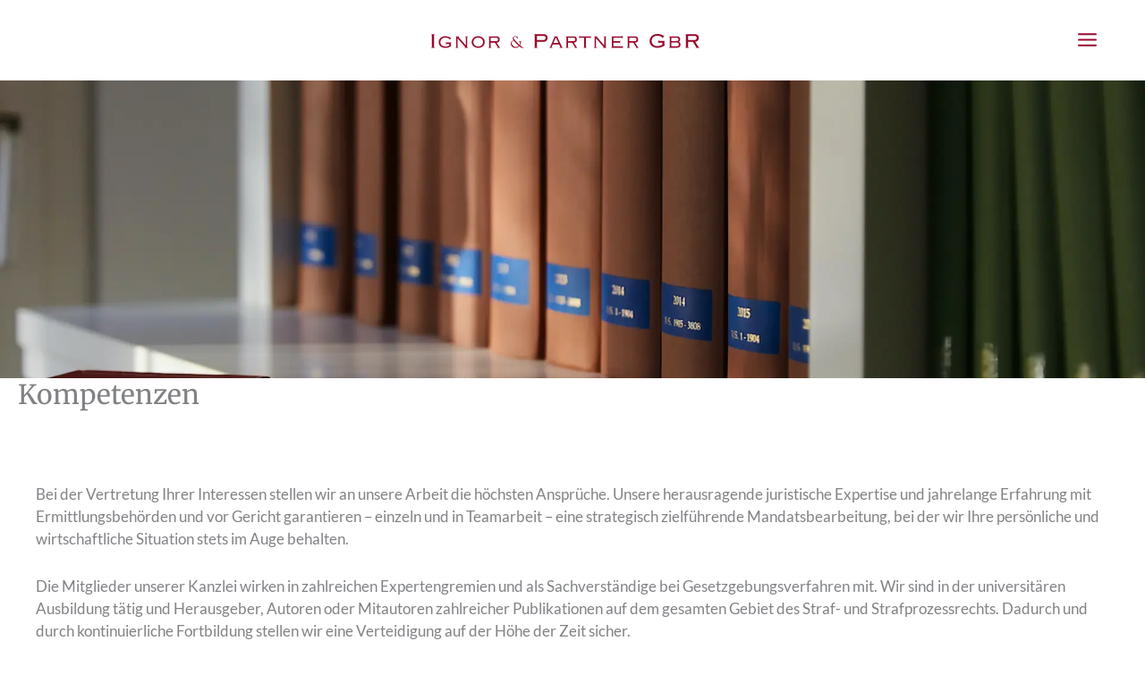

--- FILE ---
content_type: text/css
request_url: https://www.ignor-partner.de/wp-content/themes/ignor-und-partner/unimess.css?ver=1.0.0
body_size: 633
content:
/*
*
* ==========================================
* #Generell
* ==========================================
*
*/

select,
button,
div[type="button"],
input.text,
input[type="text"],
input[type="button"],
input[type="submit"],
.input-checkbox {
	-webkit-appearance: none;
	border-radius: 0;
}

button:focus,
a:focus {
    outline: 0 !important;
}

.container {
  max-width: 1200px;
}

.map {
  min-height: 300px;
  padding-top: 75%; /* 4:3 */
}

/* aspect-ratio */
.aspect-ratio {
	padding-top: 42.8571%%; /* 21:9 */
	padding-top: 56.25%%; /* 16:9 */
	padding-top: 66.6667%; /* 3:2 */
	padding-top: 75%; /* 4:3 */
	padding-top: 100%; /* 1:1 */
}

 /*
*
* ==========================================
* #Menu
* ==========================================
*
*/
.ast-sticky-main-shrink .ast-sticky-shrunk .main-header-bar .ast-site-identity, 
.ast-sticky-main-shrink .ast-sticky-shrunk.main-header-bar .ast-site-identity {
    padding-top: 1rem;
    padding-bottom: 1rem;
}

.main-header-menu > .menu-item:last-child > .menu-link {
    padding-right: 0;
}

/* Close Button Menu */
.ast-mobile-popup-drawer .ast-mobile-popup-header {
    min-height: fit-content;
}

.ast-mobile-popup-drawer .ast-mobile-popup-header .menu-toggle-close {
    padding: 30px;
}

.ahfb-svg-iconset svg {
    width: 30px;
    height: 30px;
    transition: none;
    fill: var(--e-global-color-primary);
}
/*
*
* ==========================================
* #Kopfslider /Slider
* ==========================================
*
*/


/*SLICK SLIDER*/
.slick-slider .slick-slide{
    display: none;
}
 .slick-slider .slick-slide:first-child{
    display: block;
}
.slick-initialized.slick-slider .slick-slide,
.slick-initialized.slick-slider .slick-slide:first-child{
    display: block;
}
/*
*
* ==========================================
* #Unterseiten
* ==========================================
*
*/

/*
*
* ==========================================
* #Footer
* ==========================================
*
*/

/*
*
* ==========================================
* Responsive
* ==========================================
*
*/


--- FILE ---
content_type: text/css
request_url: https://www.ignor-partner.de/wp-content/themes/ignor-und-partner/fonts.css?ver=1.0.0
body_size: 439
content:


/* Hier Font-Face einfügen */
/* merriweather-regular - latin */
@font-face {
  font-display: swap; /* Check https://developer.mozilla.org/en-US/docs/Web/CSS/@font-face/font-display for other options. */
  font-family: 'Merriweather';
  font-style: normal;
  font-weight: 400;
  src: url('fonts/merriweather-v33-latin-regular.woff2') format('woff2'), /* Chrome 36+, Opera 23+, Firefox 39+, Safari 12+, iOS 10+ */
       url('fonts/merriweather-v33-latin-regular.ttf') format('truetype'); /* Chrome 4+, Firefox 3.5+, IE 9+, Safari 3.1+, iOS 4.2+, Android Browser 2.2+ */
}
/* merriweather-700 - latin */
@font-face {
  font-display: swap; /* Check https://developer.mozilla.org/en-US/docs/Web/CSS/@font-face/font-display for other options. */
  font-family: 'Merriweather';
  font-style: normal;
  font-weight: 700;
  src: url('fonts/merriweather-v33-latin-700.woff2') format('woff2'), /* Chrome 36+, Opera 23+, Firefox 39+, Safari 12+, iOS 10+ */
       url('fonts/merriweather-v33-latin-700.ttf') format('truetype'); /* Chrome 4+, Firefox 3.5+, IE 9+, Safari 3.1+, iOS 4.2+, Android Browser 2.2+ */
}
/* merriweather-900 - latin */
@font-face {
  font-display: swap; /* Check https://developer.mozilla.org/en-US/docs/Web/CSS/@font-face/font-display for other options. */
  font-family: 'Merriweather';
  font-style: normal;
  font-weight: 900;
  src: url('fonts/merriweather-v33-latin-900.woff2') format('woff2'), /* Chrome 36+, Opera 23+, Firefox 39+, Safari 12+, iOS 10+ */
       url('fonts/merriweather-v33-latin-900.ttf') format('truetype'); /* Chrome 4+, Firefox 3.5+, IE 9+, Safari 3.1+, iOS 4.2+, Android Browser 2.2+ */
}



/* lato-regular - latin */
@font-face {
  font-display: swap; /* Check https://developer.mozilla.org/en-US/docs/Web/CSS/@font-face/font-display for other options. */
  font-family: 'Lato';
  font-style: normal;
  font-weight: 400;
  src: url('fonts/lato-v25-latin-regular.woff2') format('woff2'), /* Chrome 36+, Opera 23+, Firefox 39+, Safari 12+, iOS 10+ */
       url('fonts/lato-v25-latin-regular.ttf') format('truetype'); /* Chrome 4+, Firefox 3.5+, IE 9+, Safari 3.1+, iOS 4.2+, Android Browser 2.2+ */
}
/* lato-700 - latin */
@font-face {
  font-display: swap; /* Check https://developer.mozilla.org/en-US/docs/Web/CSS/@font-face/font-display for other options. */
  font-family: 'Lato';
  font-style: normal;
  font-weight: 700;
  src: url('fonts/lato-v25-latin-700.woff2') format('woff2'), /* Chrome 36+, Opera 23+, Firefox 39+, Safari 12+, iOS 10+ */
       url('fonts/lato-v25-latin-700.ttf') format('truetype'); /* Chrome 4+, Firefox 3.5+, IE 9+, Safari 3.1+, iOS 4.2+, Android Browser 2.2+ */
}



body{
	font-family: 'Lato', sans-serif; 
}
h1, h2, h3 {
	font-family: 'Merriweather', sans-serif;
}

--- FILE ---
content_type: text/css
request_url: https://www.ignor-partner.de/wp-content/themes/ignor-und-partner/style.css?ver=1.0.0
body_size: 1265
content:
/**
Theme Name: IGNROPARTNER
Author: Unimess GmbH
Author URI: https://www.unimess.de
Description: Individuelles Theme für Kunde: IGNROPARTNER
Version: 1.0.0
License: GNU General Public License v2 or later
License URI: http://www.gnu.org/licenses/gpl-2.0.html
Text Domain: IGNROPARTNER
Template: astra
*/

/*
*
* ==========================================
* #Generell
* ==========================================
*
*/
:root{
    /* primary colors*/
    --red: var(--ast-global-color-0);
    --dark-grey: var(--ast-global-color-1);

    /* secondary colors*/
    --grey: var(--ast-global-color-2);
    --light-red:  var(--ast-global-color-3);
    --white:  var(--ast-global-color-4);
    --black:  var(--ast-global-color-5);

    /* headlines */
    --h1: 60px;
    --fliesstext: 17px;

}
h1{
    font-size: var(--h1);
    font-weight: 700;
}
h2{
    font-size: 40px;
    font-weight: 700;
}
h3{
    font-size: 22px;
    font-weight: 700;
}
h4{
    font-size: 14px;
}
p{
    font-size: var(--fliesstext);
}

.button-secondary a{
    background-color: var(--dark-grey) !important;
}
.button-secondary a:hover{
    background-color: var(--grey) !important;
}
/*
*
* ==========================================
* #Menu
* ==========================================
*
*/

.main-header-menu .menu-link::before{
    content: '';
    width: 0px;
    height: 1px;
    background-color: var(--red);
    position: absolute;
    top: 0px;
    left: 0px;
    transition: width 0.5s ease-in-out;
}
.main-header-menu .menu-link:hover::before{
    width: 100%;
    transition: width 0.5s ease-in-out;
}

.main-header-menu .menu-item .ast-icon.icon-arrow{
    padding: 8px 14px;
    aspect-ratio: 1 / 1;
    transition: all 0.5s ease-in-out;

}
.main-header-menu .menu-item .ast-icon.icon-arrow:hover{
    background-color: var(--ast-global-color-6);
    transition: all 0.5s ease-in-out;
}
.main-header-menu .menu-item .ast-icon.icon-arrow .ast-arrow-svg{
    margin: 0px;
}

.main-header-menu > .menu-item > .menu-link{
    font-weight: 700;
}
.ast-desktop-popup-content .ast-builder-menu-mobile .main-navigation .sub-menu .menu-item .menu-link{
    padding-left: 15px;
    font-size: 14px;
}
.ast-desktop-popup-content .ast-builder-menu-mobile .main-navigation .sub-menu .menu-item .menu-link .ast-icon{
    display: none !important;
}






#kopfgrafik img{
    width: 100%;
    max-height: 500px;
    object-fit: cover;
    object-position: bottom center;
}
header.entry-header:has(h1.entry-title) {
    position: relative;
    padding: 0;
}
#page:has(#kopfgrafik) header h1.entry-title {
    text-align: center;
    position: absolute;
    top: -17vw; /* relativ zur Header größe */
    width: 100%;
    font-size: var(--h1);
    font-weight: 700;
    color: var(--white);
    text-shadow: 1px 1px 15px #00000099;
}

/*
*
* ==========================================
* #Unterseiten
* ==========================================
*
*/
.um-container{
    padding-top: 75px;
    padding-bottom: 75px;
}

.um-accordeon .e-n-accordion-item .e-n-accordion-item-title-text{
    font-size: var(--fliesstext);
    font-weight: 700;
}
.um-accordeon .e-n-accordion-item > div.e-child{
    border: 1px solid #d5d8dc !important;
    padding: 20px;
}
.um-accordeon .e-n-accordion-item .tabelle *{
    border: none; 
}



.headline-team h1{
    font-size: 50px;
}


/*==========================================
* #Aktuelles
* ==========================================*/
#um-aktuelles h4{
    font-weight: 700;
}





/*
*
* ==========================================
* #Footer
* ==========================================
*
*/
.site-footer .ast-builder-footer-grid-columns{
    padding: 0px !important;
}
.site-footer .site-footer-primary-section-1{
    display: block !important;
}


.elementor-form .elementor-message{
    font-weight: 200;
    font-size: 1.2em;
    line-height: 2;
    margin: 10px 0;
    color: var(--ast-global-color-0);
}


/*
*
* ==========================================
* Responsive
* ==========================================
*
*/

/* #2000px */
@media(min-width:2000px) {
}

/* #1440px */
@media(max-width:1440px) {

}

/* #1200px */
@media(max-width:1200px) {
.um-container{
    padding-top: 50px;
    padding-bottom: 50px;
    padding-right: 25px !important;
    padding-left: 25px !important;
}
:root{
    --h1: 40px;
    --fliesstext: 15px;
}
.headline-team h1{
    font-size: 30px;
}

}

/* #768px */
@media(max-width:768px) {

    #kopfgrafik img{
        height: 250px;
    }

    #page:has(#kopfgrafik) header h1.entry-title {
        top: -145px; /* relativ zur Header größe */
    }

}

/* #640px */
@media(max-width:640px) {


}


--- FILE ---
content_type: text/css
request_url: https://www.ignor-partner.de/wp-content/uploads/elementor/css/post-377.css?ver=1768476549
body_size: 692
content:
.elementor-377 .elementor-element.elementor-element-f8e594e{--display:flex;--flex-direction:column;--container-widget-width:100%;--container-widget-height:initial;--container-widget-flex-grow:0;--container-widget-align-self:initial;--flex-wrap-mobile:wrap;}.elementor-377 .elementor-element.elementor-element-aab7be5{columns:1;}.elementor-377 .elementor-element.elementor-element-cddfa92{--display:flex;--flex-direction:row;--container-widget-width:initial;--container-widget-height:100%;--container-widget-flex-grow:1;--container-widget-align-self:stretch;--flex-wrap-mobile:wrap;--gap:0px 0px;--row-gap:0px;--column-gap:0px;}.elementor-377 .elementor-element.elementor-element-6135cc7{--display:flex;--flex-direction:column;--container-widget-width:100%;--container-widget-height:initial;--container-widget-flex-grow:0;--container-widget-align-self:initial;--flex-wrap-mobile:wrap;}.elementor-377 .elementor-element.elementor-element-4e0aa1c{--display:flex;--flex-direction:column;--container-widget-width:100%;--container-widget-height:initial;--container-widget-flex-grow:0;--container-widget-align-self:initial;--flex-wrap-mobile:wrap;}.elementor-377 .elementor-element.elementor-element-7b22e81{--display:flex;border-style:none;--border-style:none;--border-radius:0px 0px 0px 0px;--padding-top:16px;--padding-bottom:16px;--padding-left:16px;--padding-right:16px;}.elementor-377 .elementor-element.elementor-element-9774322 > .elementor-widget-container{padding:0px 0px 0px 0px;border-radius:0px 0px 0px 0px;}.elementor-377 .elementor-element.elementor-element-05f2f3d{--display:flex;border-style:none;--border-style:none;--border-radius:0px 0px 0px 0px;--padding-top:16px;--padding-bottom:16px;--padding-left:16px;--padding-right:16px;}.elementor-377 .elementor-element.elementor-element-48b91e1{--display:flex;border-style:none;--border-style:none;--border-radius:0px 0px 0px 0px;--padding-top:16px;--padding-bottom:16px;--padding-left:16px;--padding-right:16px;}.elementor-377 .elementor-element.elementor-element-6253097{--display:flex;border-style:none;--border-style:none;--border-radius:0px 0px 0px 0px;--padding-top:16px;--padding-bottom:16px;--padding-left:16px;--padding-right:16px;}.elementor-377 .elementor-element.elementor-element-72ba866{--display:flex;border-style:none;--border-style:none;--border-radius:0px 0px 0px 0px;--padding-top:16px;--padding-bottom:16px;--padding-left:16px;--padding-right:16px;}.elementor-377 .elementor-element.elementor-element-552039c{--display:flex;}.elementor-377 .elementor-element.elementor-element-a71e75c{--display:flex;}.elementor-377 .elementor-element.elementor-element-79fc916{--display:flex;}.elementor-377 .elementor-element.elementor-element-d772b24{--display:flex;}.elementor-377 .elementor-element.elementor-element-eec90a9{--display:flex;}.elementor-377 .elementor-element.elementor-element-58335d4{--display:flex;}.elementor-377 .elementor-element.elementor-element-1ce7244{--display:flex;}.elementor-377 .elementor-element.elementor-element-563ad4f{--display:flex;}.elementor-377 .elementor-element.elementor-element-f997a54{--n-accordion-title-font-size:1rem;--n-accordion-title-justify-content:space-between;--n-accordion-title-flex-grow:1;--n-accordion-title-icon-order:initial;--n-accordion-item-title-space-between:0px;--n-accordion-item-title-distance-from-content:0px;--n-accordion-icon-size:15px;}.elementor-377 .elementor-element.elementor-element-f997a54 {--n-accordion-padding:16px 16px 16px 16px;}.elementor-377 .elementor-element.elementor-element-e419cbc{--display:flex;--flex-direction:row;--container-widget-width:initial;--container-widget-height:100%;--container-widget-flex-grow:1;--container-widget-align-self:stretch;--flex-wrap-mobile:wrap;--gap:0px 0px;--row-gap:0px;--column-gap:0px;}.elementor-377 .elementor-element.elementor-element-186c3c0{--display:flex;--flex-direction:column;--container-widget-width:100%;--container-widget-height:initial;--container-widget-flex-grow:0;--container-widget-align-self:initial;--flex-wrap-mobile:wrap;}.elementor-377 .elementor-element.elementor-element-000cb8a{--display:flex;--flex-direction:column;--container-widget-width:100%;--container-widget-height:initial;--container-widget-flex-grow:0;--container-widget-align-self:initial;--flex-wrap-mobile:wrap;}.elementor-377 .elementor-element.elementor-element-a5afc1a{--display:flex;border-style:none;--border-style:none;--border-radius:0px 0px 0px 0px;--padding-top:16px;--padding-bottom:16px;--padding-left:16px;--padding-right:16px;}.elementor-377 .elementor-element.elementor-element-f725d7f > .elementor-widget-container{padding:0px 0px 0px 0px;border-radius:0px 0px 0px 0px;}.elementor-377 .elementor-element.elementor-element-4796822{--display:flex;border-style:none;--border-style:none;--border-radius:0px 0px 0px 0px;--padding-top:16px;--padding-bottom:16px;--padding-left:16px;--padding-right:16px;}.elementor-377 .elementor-element.elementor-element-59a97cb{--display:flex;border-style:none;--border-style:none;--border-radius:0px 0px 0px 0px;--padding-top:16px;--padding-bottom:16px;--padding-left:16px;--padding-right:16px;}.elementor-377 .elementor-element.elementor-element-10696e7{--display:flex;border-style:none;--border-style:none;--border-radius:0px 0px 0px 0px;--padding-top:16px;--padding-bottom:16px;--padding-left:16px;--padding-right:16px;}.elementor-377 .elementor-element.elementor-element-38ff7f2{--display:flex;border-style:none;--border-style:none;--border-radius:0px 0px 0px 0px;--padding-top:16px;--padding-bottom:16px;--padding-left:16px;--padding-right:16px;}.elementor-377 .elementor-element.elementor-element-3f558c7{--display:flex;}.elementor-377 .elementor-element.elementor-element-ad87744{--n-accordion-title-font-size:1rem;--n-accordion-title-justify-content:space-between;--n-accordion-title-flex-grow:1;--n-accordion-title-icon-order:initial;--n-accordion-item-title-space-between:0px;--n-accordion-item-title-distance-from-content:0px;--n-accordion-icon-size:15px;}.elementor-377 .elementor-element.elementor-element-ad87744 {--n-accordion-padding:16px 16px 16px 16px;}.elementor-377 .elementor-element.elementor-element-e01582b{--display:flex;--flex-direction:column;--container-widget-width:100%;--container-widget-height:initial;--container-widget-flex-grow:0;--container-widget-align-self:initial;--flex-wrap-mobile:wrap;}.elementor-377 .elementor-element.elementor-element-8da7517{--display:flex;--flex-direction:column;--container-widget-width:100%;--container-widget-height:initial;--container-widget-flex-grow:0;--container-widget-align-self:initial;--flex-wrap-mobile:wrap;}@media(min-width:768px){.elementor-377 .elementor-element.elementor-element-6135cc7{--width:30%;}.elementor-377 .elementor-element.elementor-element-4e0aa1c{--width:70%;}.elementor-377 .elementor-element.elementor-element-186c3c0{--width:30%;}.elementor-377 .elementor-element.elementor-element-000cb8a{--width:70%;}}@media(max-width:1024px){.elementor-377 .elementor-element.elementor-element-cddfa92{--padding-top:25px;--padding-bottom:25px;--padding-left:25px;--padding-right:25px;}.elementor-377 .elementor-element.elementor-element-e419cbc{--padding-top:25px;--padding-bottom:25px;--padding-left:25px;--padding-right:25px;}}@media(max-width:767px){.elementor-377 .elementor-element.elementor-element-aab7be5{columns:1;}.elementor-377 .elementor-element.elementor-element-22d1c48 > .elementor-widget-container{padding:0px 0px 15px 0px;}.elementor-377 .elementor-element.elementor-element-4a9a856 > .elementor-widget-container{padding:0px 0px 15px 0px;}}

--- FILE ---
content_type: text/css
request_url: https://www.ignor-partner.de/wp-content/uploads/elementor/css/post-330.css?ver=1768475522
body_size: 252
content:
.elementor-330 .elementor-element.elementor-element-2dfc109{--display:flex;--flex-direction:column;--container-widget-width:100%;--container-widget-height:initial;--container-widget-flex-grow:0;--container-widget-align-self:initial;--flex-wrap-mobile:wrap;}.elementor-330 .elementor-element.elementor-element-2dfc109:not(.elementor-motion-effects-element-type-background), .elementor-330 .elementor-element.elementor-element-2dfc109 > .elementor-motion-effects-container > .elementor-motion-effects-layer{background-color:var( --e-global-color-astglobalcolor0 );}.elementor-330 .elementor-element.elementor-element-ab9357b{text-align:center;}.elementor-330 .elementor-element.elementor-element-ab9357b .elementor-heading-title{color:var( --e-global-color-astglobalcolor4 );}.elementor-330 .elementor-element.elementor-element-92b8b6b{text-align:center;color:var( --e-global-color-astglobalcolor4 );}.elementor-330 .elementor-element.elementor-element-78d70cb.elementor-element{--align-self:center;}

--- FILE ---
content_type: text/css
request_url: https://www.ignor-partner.de/wp-content/uploads/elementor/css/post-343.css?ver=1768475522
body_size: 251
content:
.elementor-343 .elementor-element.elementor-element-5e58524{--display:flex;--flex-direction:column;--container-widget-width:100%;--container-widget-height:initial;--container-widget-flex-grow:0;--container-widget-align-self:initial;--flex-wrap-mobile:wrap;}.elementor-343 .elementor-element.elementor-element-498e4fa .elementor-icon-wrapper{text-align:center;}.elementor-343 .elementor-element.elementor-element-498e4fa.elementor-view-stacked .elementor-icon{background-color:var( --e-global-color-astglobalcolor0 );}.elementor-343 .elementor-element.elementor-element-498e4fa.elementor-view-framed .elementor-icon, .elementor-343 .elementor-element.elementor-element-498e4fa.elementor-view-default .elementor-icon{color:var( --e-global-color-astglobalcolor0 );border-color:var( --e-global-color-astglobalcolor0 );}.elementor-343 .elementor-element.elementor-element-498e4fa.elementor-view-framed .elementor-icon, .elementor-343 .elementor-element.elementor-element-498e4fa.elementor-view-default .elementor-icon svg{fill:var( --e-global-color-astglobalcolor0 );}.elementor-343 .elementor-element.elementor-element-00e4b11{text-align:center;}.elementor-343 .elementor-element.elementor-element-a041ca9{text-align:center;}.elementor-343 .elementor-element.elementor-element-e990ee7{text-align:center;}

--- FILE ---
content_type: image/svg+xml
request_url: https://www.ignor-partner.de/wp-content/uploads/2025/11/logo-ingor-partner.svg
body_size: 14348
content:
<?xml version="1.0" encoding="UTF-8"?>
<svg id="Ebene_2" data-name="Ebene 2" xmlns="http://www.w3.org/2000/svg" viewBox="0 0 207.61329 11.0601">
  <defs>
    <style>
      .cls-1 {
        fill: #990a2c;
      }
    </style>
  </defs>
  <g id="Ebene_1-2" data-name="Ebene 1">
    <g>
      <path class="cls-1" d="M0,10.3999c.1866,0,.313-.0429.3799-.1298.0669-.0865.1001-.2032.1001-.3501V.8404c0-.147-.0332-.2632-.1001-.3501-.0669-.0865-.1933-.1299-.3799-.1299V.1202h2.6402v.2402c-.187,0-.3135.0434-.3804.1299-.0664.0869-.0996.2031-.0996.3501v9.0796c0,.1469.0332.2636.0996.3501.0669.0869.1934.1298.3804.1298v.2403H0v-.2403Z"/>
      <path class="cls-1" d="M14.2598,4.46c.0264-.1064.04-.1797.04-.2197,0-.0669-.0771-.17681-.2299-.3301-.1538-.1533-.3804-.3101-.6802-.4702-.2998-.1597-.6699-.2998-1.1099-.4199-.4399-.1202-.9467-.1797-1.52-.1797-.5469,0-1.0469.0869-1.5.2597-.4536.17339-.8437.42-1.1699.7403-.3272.3198-.5801.6967-.7603,1.1298-.1797.4336-.27.9102-.27,1.4297,0,.4405.083.857.25,1.25.1665.39359.4131.7373.7402,1.0303.3267.2935.7398.5269,1.2398.7002s1.083.2598,1.75.2598c.2002,0,.4302-.0166.6899-.0498.2603-.0332.5269-.0801.8003-.1402.273-.06.5298-.13671.77-.23.2398-.0932.44-.2065.6001-.3398v-1.2002h-1.8203c-.1997,0-.3335.0366-.3999.1099-.0669.0737-.1001.1968-.1001.3701h-.2397v-1.9199h.2397c0,.09319.0332.1699.1001.2299.0664.0601.2002.0899.3999.0899h3.42v.2402c-.107.0269-.1797.0635-.2198.1099-.04.0469-.06.1299-.06.25v1.3398c0,.187.0932.3003.2798.3404v.1997c-.3067.3071-.6534.5703-1.0401.79-.3867.2202-.7832.397-1.1899.5303-.4068.1333-.8169.22309-1.23.27-.4131.0464-.8066.0698-1.1797.0698-.7334,0-1.4136-.0898-2.04-.27-.627-.1802-1.167-.4634-1.6202-.8501-.4536-.3867-.81-.8633-1.0698-1.4302-.2602-.56641-.3901-1.2163-.3901-1.9497,0-.5332.1133-1.0664.3398-1.6001.2266-.5332.5533-1.0132.98-1.4399.4268-.4268.9566-.773,1.5903-1.04.6329-.2666,1.3565-.4,2.17-.4.56,0,1.0698.0567,1.5298.17.4599.11329.8598.2402,1.2001.3799.3399.1401.6163.27.8301.3901.2129.1201.3462.1802.3999.1802.0801,0,.1328-.0166.1597-.0503.0269-.0332.0532-.063.0801-.0899l.2402.1001-.7602,1.7598-.2398-.1001Z"/>
      <path class="cls-1" d="M18.7198,10.3999c.2133,0,.3569-.0361.4301-.1098.0733-.0733.1099-.2232.1099-.4497V2.6402c0-.2266-.0366-.3765-.1099-.4502-.0732-.0728-.2168-.1099-.4301-.1099v-.2397h2.9199v.2397c-.2134,0-.3565.0171-.4297.0503-.0737.0332-.1099.0767-.1099.1299,0,.04.0728.1533.2198.3398l5.4199,6.2202V2.6402c0-.2266-.0366-.3765-.1099-.4502-.0732-.0728-.2168-.1099-.4302-.1099v-.2397h2.2002v.2397c-.2133,0-.3569.0371-.4301.1099-.0733.0737-.1099.2236-.1099.4502v7.2002c0,.2265.0366.3764.1099.4497.0732.0737.2168.1098.4301.1098v.2403h-2.6801v-.2403c.2666,0,.4267-.0127.4799-.0395.0533-.02691.0801-.0733.0801-.1402,0-.0664-.0234-.123-.0698-.1699-.0469-.04681-.1035-.1103-.1699-.1899l-5.6602-6.4605v6.4405c0,.2265.0366.3764.1099.4497.0732.0737.2168.1098.4302.1098v.2403h-2.2002v-.2403Z"/>
      <path class="cls-1" d="M38.4297,2.0801c.6201.2402,1.1499.5635,1.5899.9702.4404.4068.7768.8833,1.0102,1.4297.2329.5469.3501,1.1338.3501,1.7603,0,.6269-.1172,1.2133-.3501,1.7597-.2334.5469-.5698,1.02349-1.0102,1.4302-.44.4067-.9698.7197-1.5899.94-.6201.2202-1.3169.33-2.0898.33-.7735,0-1.4702-.1098-2.0903-.33-.6197-.2203-1.1499-.5333-1.5899-.94-.4399-.40671-.7768-.8833-1.0098-1.4302-.2334-.5464-.3501-1.1328-.3501-1.7597,0-.6265.1167-1.2134.3501-1.7603.233-.5464.5699-1.0229,1.0098-1.4297.44-.4067.9702-.73,1.5899-.9702.6201-.2397,1.3168-.3599,2.0903-.3599.7729,0,1.4697.1202,2.0898.3599ZM34.7896,3.1001c-.46.17339-.8496.4136-1.1699.7202-.3199.3067-.5669.6666-.7398,1.0796-.1738.41359-.2602.85359-.2602,1.3203,0,.48.0864.9268.2602,1.3399.1729.4136.4199.77339.7398,1.0801.3203.3066.7099.5498,1.1699.73.46.1801.9766.27,1.5503.27.5732,0,1.0898-.0899,1.5498-.27.46-.1802.8501-.4234,1.1699-.73.3203-.30671.5669-.6665.7402-1.0801.1729-.4131.2598-.8599.2598-1.3399,0-.46671-.0869-.90671-.2598-1.3203-.1733-.413-.4199-.7729-.7402-1.0796-.3198-.3066-.7099-.54681-1.1699-.7202-.46-.1728-.9766-.2597-1.5498-.2597-.5737,0-1.0903.0869-1.5503.2597Z"/>
      <path class="cls-1" d="M46.1495,10.2901c.06.0737.1967.1098.4101.1098v.2403h-2.2402v-.2403c.2134,0,.3501-.0361.4101-.1098.0601-.0733.0899-.2232.0899-.4497V2.6402c0-.2266-.0298-.3765-.0899-.4502-.06-.0728-.1967-.1099-.4101-.1099v-.2397h6.1201c.8799,0,1.52.2197,1.9199.6596.3999.44.6001,1.0401.6001,1.8003,0,.7735-.2099,1.357-.6299,1.75-.4199.3931-1.0171.6035-1.79.6299l2.1997,3.3599c.0933.1469.1733.2436.2402.29.0664.0469.1534.0698.2598.0698v.2403h-2.1597v-.2403c.1465,0,.2364-.0097.2701-.0297.0332-.0201.0498-.063.0498-.1299s-.0201-.1333-.0601-.2002c-.04-.0664-.0933-.1597-.1597-.2798l-1.9604-3.0801h-3.1597v3.1602c0,.2265.0298.3764.0899.4497ZM50.3194,5.5601c.48,0,.8203-.1065,1.02-.3198.2002-.2134.3003-.5401.3003-.98,0-.48-.1035-.8301-.3101-1.0503-.207-.2197-.6103-.3296-1.2099-.3296h-4.0601v2.6797h4.2598Z"/>
    </g>
    <g>
      <path class="cls-1" d="M80.0152.4903c-.06639-.0865-.19339-.1299-.3799-.1299V.1202h6.7202c1.3198,0,2.2666.247,2.8399.7402.5732.4932.8598,1.1865.8598,2.0796,0,1-.2832,1.7734-.8496,2.3203-.5669.5469-1.4971.8198-2.79.8198h-4.6201v3.8399c0,.1469.0332.2636.1001.3501.0664.0869.1928.1298.3798.1298v.2403h-2.6401v-.2403c.18651,0,.31351-.0429.3799-.1298.0669-.0865.1001-.2032.1001-.3501V.8404c0-.147-.0332-.2632-.1001-.3501ZM86.3155,4.7202c.813,0,1.3867-.1533,1.7197-.4599.3335-.3067.5-.7266.5-1.2603,0-.52-.1499-.9028-.4497-1.1499-.3003-.2465-.8901-.3701-1.77-.3701h-4.52v3.2402h4.52Z"/>
      <path class="cls-1" d="M91.4751,10.3999c.2134,0,.3565-.0463.4302-.1396.0733-.0933.1431-.2134.21-.3604l3.1601-7.2397c.06641-.1602.0996-.273.0996-.3399,0-.06681-.0366-.1269-.1098-.1801-.0733-.0533-.2031-.0865-.3902-.1001v-.1997h3.2403v.2397c-.107,0-.21.0171-.3101.0503s-.1499.0967-.1499.1899c0,.0669.0166.1333.0498.1998.0332.0668.0635.1337.0904.2001l3.4199,7.2798c.04.0938.1001.1836.1797.2701.08.0869.2265.1298.4404.1298v.2403h-2.52v-.2403c.2397,0,.3999-.0195.48-.0595.0795-.0401.1196-.1001.1196-.1802,0-.0933-.0132-.1733-.0401-.2402-.0268-.0664-.05319-.1329-.0795-.1998l-.8204-1.6801h-4.8598l-.6802,1.52c-.0532.1201-.1099.23339-.1699.3398-.0601.107-.0899.1939-.0899.2603,0,.0801.0401.1401.1202.1802.0795.04.2197.0595.4199.0595v.2403h-2.2403v-.2403ZM94.5752,6.92h3.8999l-2.02-4.1998-1.8799,4.1998Z"/>
      <path class="cls-1" d="M105.9248,10.2901c.05959.0737.19629.1098.41119.1098v.2403h-2.2403v-.2403c.212,0,.3497-.0361.4092-.1098.0606-.0733.0908-.2232.0908-.4497V2.6402c0-.2266-.0302-.3765-.0908-.4502-.0595-.0728-.1972-.1099-.4092-.1099v-.2397h6.1202c.8798,0,1.5185.2197,1.91891.6596.40039.44.59959,1.0401.59959,1.8003,0,.7735-.2099,1.357-.6299,1.75-.4189.3931-1.0166.6035-1.79.6299l2.2012,3.3599c.0927.1469.1718.2436.2392.29.0674.0469.1533.0698.2608.0698v.2403h-2.1612v-.2403c.1475,0,.23731-.0097.2705-.0297.0332-.0201.04981-.063.04981-.1299s-.01851-.1333-.05851-.2002c-.0411-.0664-.0948-.1597-.1612-.2798l-1.9599-3.0801h-3.1592v3.1602c0,.2265.0303.3764.08881.4497ZM110.0957,5.5601c.4795,0,.8204-.1065,1.0206-.3198.1982-.2134.2998-.5401.2998-.98,0-.48-.1036-.8301-.3116-1.0503-.205-.2197-.6093-.3296-1.2089-.3296h-4.0596v2.6797h4.2597Z"/>
      <path class="cls-1" d="M123.3545,3.44c0-.1729-.0322-.2964-.0996-.3697-.0674-.0732-.2002-.1103-.4004-.1103h-3.0996v6.8804c0,.2265.0303.3764.0908.4497.0586.0737.1954.1098.4092.1098v.2403h-2.3193v-.2403c.2129,0,.3496-.0361.4101-.1098.0586-.0733.0899-.2232.0899-.4497V2.96h-3.0996c-.20119,0-.334.0371-.4004.1103-.0664.0733-.0996.1968-.0996.3697h-.2403V1.3604h.2403c0,.1733.0332.2969.0996.3696.0664.0737.19921.1104.4004.1104h7.5185c.2002,0,.333-.0367.4004-.1104.0674-.0727.0996-.1963.0996-.3696h.2412v2.0796h-.2412Z"/>
      <path class="cls-1" d="M125.9356,10.3999c.2129,0,.3555-.0361.4297-.1098.0722-.0733.1094-.2232.1094-.4497V2.6402c0-.2266-.0372-.3765-.1094-.4502-.0742-.0728-.2168-.1099-.4297-.1099v-.2397h2.9189v.2397c-.2129,0-.3554.0171-.42969.0503-.07321.0332-.11031.0767-.11031.1299,0,.04.0732.1533.2207.3398l5.4199,6.2202V2.6402c0-.2266-.0371-.3765-.1094-.4502-.0742-.0728-.2168-.1099-.4296-.1099v-.2397h2.1992v.2397c-.2129,0-.3574.0371-.4297.1099-.0733.0737-.1104.2236-.1104.4502v7.2002c0,.2265.0371.3764.1104.4497.0723.0737.2168.1098.4297.1098v.2403h-2.6797v-.2403c.2656,0,.4267-.0127.4805-.0395.05271-.02691.0791-.0733.0791-.1402,0-.0664-.0235-.123-.07039-.1699-.04591-.04681-.10251-.1103-.16991-.1899l-5.6592-6.4605v6.4405c0,.2265.0352.3764.1094.4497.0742.0737.2158.1098.42971.1098v.2403h-2.19921v-.2403Z"/>
      <path class="cls-1" d="M139.6856,2.19c-.0606-.0728-.1836-.1099-.3711-.1099v-.2397h8.0605c.1993,0,.3331-.0367.3995-.1104.06731-.0727.1005-.1963.1005-.3696h.2403v2.0796h-.2403c0-.1729-.03319-.2964-.1005-.3697-.0664-.0732-.2002-.1103-.3995-.1103h-6.2793v2.6001h4.42c.2002,0,.332-.03661.4004-.1099.0664-.0732.0996-.19671.0996-.3701h.2392v2.0801h-.2392c0-.1733-.0332-.2964-.0996-.3701-.0684-.0733-.2002-.1099-.4004-.1099h-4.42v2.8399h6.5c.2002,0,.33311-.0367.3995-.1099.0673-.0733.1005-.1968.1005-.3701h.2403v2.02h-.2403c0-.1733-.0332-.28661-.1005-.3399-.06639-.05371-.1993-.08-.3995-.08h-8.2812v-.2403c.1875,0,.3105-.0361.3711-.1098.0596-.0733.0889-.2232.0889-.4497V2.6402c0-.2266-.0293-.3765-.0889-.4502Z"/>
      <path class="cls-1" d="M153.3653,10.2901c.05951.0737.1953.1098.4092.1098v.2403h-2.2403v-.2403c.2139,0,.35061-.0361.4112-.1098.0585-.0733.0888-.2232.0888-.4497V2.6402c0-.2266-.0303-.3765-.0888-.4502-.06059-.0728-.1973-.1099-.4112-.1099v-.2397h6.1201c.8799,0,1.52051.2197,1.92.6596.4004.44.60051,1.0401.60051,1.8003,0,.7735-.20991,1.357-.62981,1.75-.42.3931-1.0166.6035-1.7911.6299l2.2002,3.3599c.0948.1469.1729.2436.2413.29.06641.0469.1523.0698.2587.0698v.2403h-2.1591v-.2403c.1464,0,.2373-.0097.2695-.0297.0332-.0201.0508-.063.0508-.1299s-.0196-.1333-.0606-.2002c-.039-.0664-.0927-.1597-.1591-.2798l-1.96-3.0801h-3.1611v3.1602c0,.2265.0302.3764.0908.4497ZM157.5342,5.5601c.4815,0,.8203-.1065,1.0205-.3198.1992-.2134.2998-.5401.2998-.98,0-.48-.1025-.8301-.3095-1.0503-.2071-.2197-.6094-.3296-1.211-.3296h-4.0595v2.6797h4.2597Z"/>
      <path class="cls-1" d="M175.875,7.1202h-.24119v-2.3599h.24119c0,.3999.2334.6001.6993.6001h4.3007v.2397c-.1464,0-.2441.0303-.291.0899-.0468.06-.0703.2036-.0703.4302v1.7402c0,.2265.0274.373.08011.4399.05469.0669.14749.1133.28119.1397v.2402c-.9609.7598-1.9433,1.2866-2.95019,1.5801-1.00781.2934-1.92961.4399-2.77051.4399-.8798,0-1.6923-.1201-2.4394-.3598-.74809-.2403-1.3945-.5904-1.9404-1.0503-.5459-.46-.97369-1.0098-1.2793-1.6499-.3077-.6402-.461-1.34671-.461-2.1201,0-.7867.1514-1.5132.4502-2.1797.2998-.667.7139-1.25,1.2403-1.75.5273-.5,1.1503-.8902,1.86911-1.1704.72069-.2798,1.50679-.42,2.36029-.42.8536,0,1.5704.0703,2.1504.21.5811.1401,1.0577.2969,1.4297.4702.374.1734.6641.3301.8701.4697.2071.1402.3702.2105.4913.2105.1054,0,.1826-.0235.2294-.0703.0459-.0464.0899-.1031.1289-.1699l.2413.1601-1.40139,2.0601-.23931-.1602c.0537-.0532.0811-.1333.0811-.2402,0-.1197-.1016-.2666-.30179-.44-.19821-.1728-.47561-.3462-.83-.52-.35261-.1728-.76961-.3198-1.25-.4399-.47951-.1201-1-.1797-1.55861-.1797-.7471,0-1.3946.1098-1.94139.32909-.54591.21921-.99611.51221-1.34971.87791-.3535.3657-.61229.78809-.77929,1.2666-.16691.479-.25.9844-.25,1.5161,0,.6519.11629,1.2271.34969,1.7256.2334.499.54.918.9209,1.2569.3789.3393.81641.5986,1.3085.7783.4942.1797,1.00791.2695,1.5411.2695.87981,0,1.667-.1128,2.3593-.33791.6934-.22459,1.2666-.50929,1.7207-.85349v-1.5088h-2.3007c-.4659,0-.6993.147-.6993.44Z"/>
      <path class="cls-1" d="M184.5039,2.19c-.0605-.0728-.1962-.1099-.41009-.1099v-.2397h5.54c1.12009,0,1.91309.1997,2.37989.5996.4668.4004.7012,1,.7012,1.8003,0,.1733-.0235.3501-.0703.5298-.0479.1801-.124.3501-.2305.5102-.1064.1597-.25.2935-.4307.3999-.17959.1069-.4033.1734-.6699.2002v.0396c.5069.0937.9131.33349,1.2197.7202.3077.3867.461.8799.461,1.48,0,.8798-.2569,1.52-.7695,1.9199-.5137.3999-1.3711.6001-2.5704.6001h-5.56049v-.2403c.21389,0,.34959-.0361.41009-.1098.0596-.0733.08991-.2232.08991-.4497V2.6402c0-.2266-.03031-.3765-.08991-.4502ZM189.5938,5.44c.38669,0,.69729-.0264.93069-.0796s.4169-.1333.5498-.2402c.1338-.1065.2207-.2398.2597-.4.041-.1601.0606-.3398.0606-.54,0-.4131-.1309-.7334-.3907-.96-.2597-.2265-.7294-.3398-1.41009-.3398h-3.67971v2.5596h3.67971ZM189.8135,9.5201c.374,0,.6778-.0264.9112-.0801.2334-.0528.41211-.1397.539-.2598.1279-.1201.2129-.2729.2608-.46.0459-.1865.06931-.413.06931-.6801,0-.5064-.13281-.8799-.40041-1.1201-.26559-.2398-.7471-.3599-1.4395-.3599h-3.8398v2.96h3.8994Z"/>
      <path class="cls-1" d="M198.99419,10.2701c.0664.0869.1933.1298.3789.1298v.2403h-2.6397v-.2403c.1875,0,.3135-.0429.3799-.1298.0664-.0865.0996-.2032.0996-.3501V.8404c0-.147-.0332-.2632-.0996-.3501-.0664-.0865-.1924-.1299-.3799-.1299V.1202h6.7002c1.3203,0,2.2666.25,2.8409.75.5722.5.85931,1.2236.85931,2.1699,0,.8403-.22071,1.5068-.65911,2-.4415.4936-1.1612.8071-2.1612.9399l2.5196,3.9004c.1464.2134.2636.353.3505.4199.087.0669.2295.0996.4297.0996v.2403h-2.8799v-.2403c.1729,0,.2832-.0127.3301-.0395.0479-.02691.07031-.0733.07031-.1402,0-.08-.03411-.1533-.10061-.2202l-2.4589-3.9199h-3.6797v3.8399c0,.1469.03321.2636.0996.3501ZM203.27449,4.7202c.8125,0,1.3857-.1533,1.7197-.4599.332-.3067.5-.7266.5-1.2603,0-.2666-.0332-.4931-.0996-.6797-.0684-.1865-.1875-.3432-.3614-.4702-.1718-.1264-.4101-.2197-.7089-.2798-.2998-.06-.6836-.0903-1.1504-.0903h-4.2793v3.2402h4.3799Z"/>
    </g>
    <path class="cls-1" d="M66.875,3.4932c0,.063-.0761.1011-.1269.1011-.11429,0-.1514-.1519-.189-.2276-.3037-.65721-.9614-1.3266-1.7314-1.3266-.5821,0-1.0503.416-1.0503,1.0229,0,.8472,1.8711,2.8443,4.6015,5.3721.316-.3535.3663-.80961.3663-1.3399,0-1.4785-1.1885-.9731-1.1885-1.3784,0-.1386.1899-.1128.2905-.1128.4678,0,.9107.0508,1.1001.0508.165,0,.3789-.0508.8081-.0508.1143,0,.1773.02449.1773.1514,0,.2026-.4795.064-.5425.61909-.0889.79691-.189,1.606-.5943,2.32571.48.3794,1.6685,1.605,2.23691,1.605.25239,0,.37939-.062.46819-.062.0884,0,.1001.0752.1001.1006,0,.2143-.63229.4043-1.0478.4043-.9483,0-1.6436-.7202-2.3389-1.2769-.9102.8472-1.8711,1.2769-3.1099,1.2769-1.8569,0-3.4878-1.2261-3.4878-3.1973,0-1.352.67-2.3891,2.022-2.6797-.3291-.4038-.581-.9101-.581-1.4419,0-1.1499,1.0239-1.7182,2.0468-1.7182.8096,0,1.2901.3413,1.3521.3413.064,0,.1147-.1143.2285-.1143.1768,0,.1514.2407.1514.35449l.0385,1.20071ZM67.7969,9.1934c-2.7046-2.3135-3.665-4.0064-4.1196-4.0064-.7964,0-1.3789.9859-1.3789,1.7188,0,1.6811,1.6059,3.0962,3.2363,3.0962.8086,0,1.6436-.2778,2.2622-.8086Z"/>
  </g>
</svg>